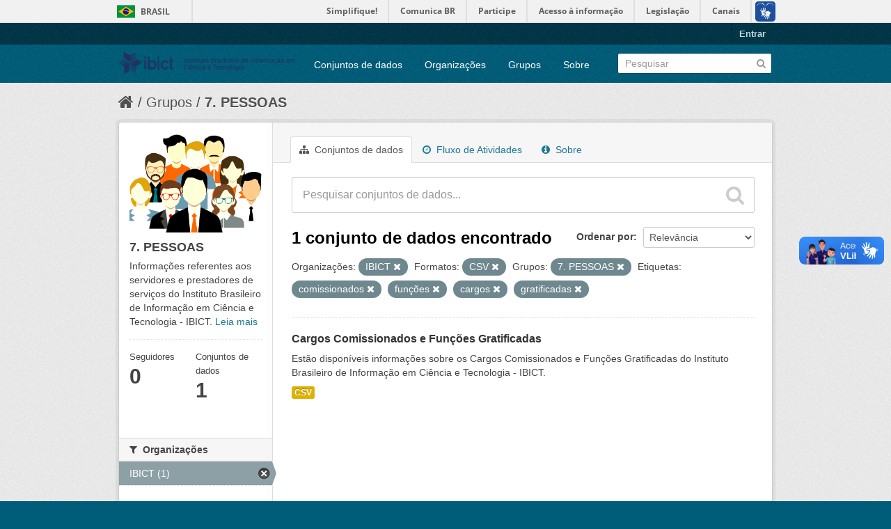

--- FILE ---
content_type: text/html; charset=utf-8
request_url: https://dados.ibict.br/group/04f33da8-ec76-4485-bbf0-3382352fbe53?tags=comissionados&tags=fun%C3%A7%C3%B5es&organization=ibict-gov&groups=pessoal&tags=cargos&res_format=CSV&amp=&tags=gratificadas
body_size: 5373
content:
<!DOCTYPE html>
<!--[if IE 7]> <html lang="pt_BR" class="ie ie7"> <![endif]-->
<!--[if IE 8]> <html lang="pt_BR" class="ie ie8"> <![endif]-->
<!--[if IE 9]> <html lang="pt_BR" class="ie9"> <![endif]-->
<!--[if gt IE 8]><!--> <html lang="pt_BR"> <!--<![endif]-->
  <head>
    <!--[if lte ie 8]><script type="text/javascript" src="/fanstatic/vendor/:version:2017-06-19T11:14:42.31/html5.min.js"></script><![endif]-->
<link rel="stylesheet" type="text/css" href="/fanstatic/vendor/:version:2017-06-19T11:14:42.31/select2/select2.css" />
<link rel="stylesheet" type="text/css" href="/fanstatic/css/:version:2017-06-19T11:14:42.29/main.min.css" />
<link rel="stylesheet" type="text/css" href="/fanstatic/vendor/:version:2017-06-19T11:14:42.31/font-awesome/css/font-awesome.min.css" />
<!--[if ie 7]><link rel="stylesheet" type="text/css" href="/fanstatic/vendor/:version:2017-06-19T11:14:42.31/font-awesome/css/font-awesome-ie7.min.css" /><![endif]-->

<script defer="defer" src="//barra.brasil.gov.br/barra.js" type="text/javascript"></script>
    <meta charset="utf-8" />
      <meta name="generator" content="ckan 2.6.2" />
      <meta name="viewport" content="width=device-width, initial-scale=1.0">
    <title>7. PESSOAS  - Dados Abertos do Ibict</title>

    
    
  <link rel="shortcut icon" href="/base/images/ckan.ico" />
    
  <link rel="alternate" type="application/atom+xml" title="Dados Abertos do Ibict - Conjuntos de dados no grupo: 7. PESSOAS " href="/feeds/group/pessoal.atom" />
<link rel="alternate" type="application/atom+xml" title="Dados Abertos do Ibict - Histórico de Revisões" href="/revision/list?days=1&amp;format=atom" />

      
    

    
      
      
    
    
  </head>

  
  <body data-site-root="https://dados.ibict.br/" data-locale-root="https://dados.ibict.br/" >

    
    <div class="hide"><a href="#content">Pular para o conteúdo</a></div>
  

  
    <div id="barra-brasil" style="background:#7F7F7F; height: 20px; padding:0 0 0 10px;display:block;">
        <ul id="menu-barra-temp" style="list-style:none;">
                <li style="display:inline; float:left;padding-right:10px; margin-right:10px; border-right:1px solid #EDEDED"><a href="http://brasil.gov.br" style="font-family:sans,sans-serif; text-decoration:none; color:white;">Portal do Governo Brasileiro</a></li>
                <li><a style="font-family:sans,sans-serif; text-decoration:none; color:white;" href="http://epwg.governoeletronico.gov.br/barra/atualize.html">Atualize sua Barra de Governo</a></li>
        </ul>
</div>


  <header class="account-masthead">
    <div class="container">
      
        
          <nav class="account not-authed">
            <ul class="unstyled">
              
              <li><a href="/user/login">Entrar</a></li>
              
              
            </ul>
          </nav>
        
      
    </div>
  </header>

<header class="navbar navbar-static-top masthead">
  
    
  
  <div class="container">
    <button data-target=".nav-collapse" data-toggle="collapse" class="btn btn-navbar" type="button">
      <span class="icon-bar"></span>
      <span class="icon-bar"></span>
      <span class="icon-bar"></span>
    </button>
    
    <hgroup class="header-image pull-left">

      
        
          <a class="logo" href="/"><img src="/base/images/logo-Ibict.png" alt="Dados Abertos do Ibict" title="Dados Abertos do Ibict" style="width: 260px; margin-top: 4%;" /></a>
        
      

    </hgroup>

    <div class="nav-collapse collapse">

      
        <nav class="section navigation">
          <ul class="nav nav-pills">
            
              <li><a href="/dataset">Conjuntos de dados</a></li><li><a href="/organization">Organizações</a></li><li><a href="/group">Grupos</a></li><li><a href="/about">Sobre</a></li>
            
          </ul>
        </nav>
      

      
        <form class="section site-search simple-input" action="/dataset" method="get">
          <div class="field">
            <label for="field-sitewide-search">Buscar conjunto de dados</label>
            <input id="field-sitewide-search" type="text" name="q" placeholder="Pesquisar" />
            <button class="btn-search" type="submit"><i class="icon-search"></i></button>
          </div>
        </form>
      

    </div>
  </div>
</header>

  
    <div role="main">
      <div id="content" class="container">
        
          
            <div class="flash-messages">
              
                
              
            </div>
          

          
            <div class="toolbar">
              
                
                  <ol class="breadcrumb">
                    
<li class="home"><a href="/"><i class="icon-home"></i><span> Início</span></a></li>
                    
  <li><a href="/group">Grupos</a></li>
  <li class="active"><a class=" active" href="/group/pessoal">7. PESSOAS </a></li>

                  </ol>
                
              
            </div>
          

          <div class="row wrapper">

            
            
            

            
              <div class="primary span9">
                
                
                  <article class="module">
                    
                      <header class="module-content page-header">
                        
                        <ul class="nav nav-tabs">
                          
  <li class="active"><a href="/group/pessoal"><i class="icon-sitemap"></i> Conjuntos de dados</a></li>
  <li><a href="/group/activity/pessoal/0"><i class="icon-time"></i> Fluxo de Atividades</a></li>
  <li><a href="/group/about/pessoal"><i class="icon-info-sign"></i> Sobre</a></li>

                        </ul>
                      </header>
                    
                    <div class="module-content">
                      
                      
  
    
    
    







<form id="group-datasets-search-form" class="search-form" method="get" data-module="select-switch">

  
    <div class="search-input control-group search-giant">
      <input type="text" class="search" name="q" value="" autocomplete="off" placeholder="Pesquisar conjuntos de dados...">
      
      <button type="submit" value="search">
        <i class="icon-search"></i>
        <span>Enviar</span>
      </button>
      
    </div>
  

  
    <span>
  
  

  
    
      
  <input type="hidden" name="tags" value="comissionados" />

    
  
    
      
  <input type="hidden" name="tags" value="funções" />

    
  
    
      
  <input type="hidden" name="organization" value="ibict-gov" />

    
  
    
      
  <input type="hidden" name="groups" value="pessoal" />

    
  
    
      
  <input type="hidden" name="tags" value="cargos" />

    
  
    
      
  <input type="hidden" name="res_format" value="CSV" />

    
  
    
      
  <input type="hidden" name="tags" value="gratificadas" />

    
  
</span>
  

  
    
      <div class="form-select control-group control-order-by">
        <label for="field-order-by">Ordenar por</label>
        <select id="field-order-by" name="sort">
          
            
              <option value="score desc, metadata_modified desc">Relevância</option>
            
          
            
              <option value="title_string asc">Nome Crescente</option>
            
          
            
              <option value="title_string desc">Nome Descrescente</option>
            
          
            
              <option value="metadata_modified desc">Modificada pela última vez</option>
            
          
            
          
        </select>
        
        <button class="btn js-hide" type="submit">Ir</button>
        
      </div>
    
  

  
    
      <h2>

  
  
  
  

1 conjunto de dados encontrado</h2>
    
  

  
    
      <p class="filter-list">
        
          
          <span class="facet">Organizações:</span>
          
            <span class="filtered pill">IBICT
              <a href="/group/pessoal?tags=comissionados&amp;tags=fun%C3%A7%C3%B5es&amp;groups=pessoal&amp;tags=cargos&amp;res_format=CSV&amp;amp=&amp;tags=gratificadas" class="remove" title="Remover"><i class="icon-remove"></i></a>
            </span>
          
        
          
          <span class="facet">Formatos:</span>
          
            <span class="filtered pill">CSV
              <a href="/group/pessoal?tags=comissionados&amp;tags=fun%C3%A7%C3%B5es&amp;organization=ibict-gov&amp;groups=pessoal&amp;tags=cargos&amp;amp=&amp;tags=gratificadas" class="remove" title="Remover"><i class="icon-remove"></i></a>
            </span>
          
        
          
          <span class="facet">Grupos:</span>
          
            <span class="filtered pill">7. PESSOAS 
              <a href="/group/pessoal?tags=comissionados&amp;tags=fun%C3%A7%C3%B5es&amp;organization=ibict-gov&amp;tags=cargos&amp;res_format=CSV&amp;amp=&amp;tags=gratificadas" class="remove" title="Remover"><i class="icon-remove"></i></a>
            </span>
          
        
          
          <span class="facet">Etiquetas:</span>
          
            <span class="filtered pill">comissionados
              <a href="/group/pessoal?tags=fun%C3%A7%C3%B5es&amp;organization=ibict-gov&amp;groups=pessoal&amp;tags=cargos&amp;res_format=CSV&amp;amp=&amp;tags=gratificadas" class="remove" title="Remover"><i class="icon-remove"></i></a>
            </span>
          
            <span class="filtered pill">funções
              <a href="/group/pessoal?tags=comissionados&amp;organization=ibict-gov&amp;groups=pessoal&amp;tags=cargos&amp;res_format=CSV&amp;amp=&amp;tags=gratificadas" class="remove" title="Remover"><i class="icon-remove"></i></a>
            </span>
          
            <span class="filtered pill">cargos
              <a href="/group/pessoal?tags=comissionados&amp;tags=fun%C3%A7%C3%B5es&amp;organization=ibict-gov&amp;groups=pessoal&amp;res_format=CSV&amp;amp=&amp;tags=gratificadas" class="remove" title="Remover"><i class="icon-remove"></i></a>
            </span>
          
            <span class="filtered pill">gratificadas
              <a href="/group/pessoal?tags=comissionados&amp;tags=fun%C3%A7%C3%B5es&amp;organization=ibict-gov&amp;groups=pessoal&amp;tags=cargos&amp;res_format=CSV&amp;amp=" class="remove" title="Remover"><i class="icon-remove"></i></a>
            </span>
          
        
      </p>     
      <a class="show-filters btn">Filtrar Resultados</a>
    
  

</form>




  
  
    
      

  
    <ul class="dataset-list unstyled">
    	
	      
	        






  <li class="dataset-item">
    
      <div class="dataset-content">
        
          <h3 class="dataset-heading">
            
              
            
            
              <a href="/dataset/cargos-comissionados-e-funcoes-gratificada">Cargos Comissionados e Funções Gratificadas</a>
            
            
              
              
            
          </h3>
        
        
          
        
        
          
            <div>Estão disponíveis informações sobre os Cargos Comissionados e Funções Gratificadas do Instituto Brasileiro de Informação em Ciência e Tecnologia - IBICT. </div>
          
        
      </div>
      
        
          
            <ul class="dataset-resources unstyled">
              
                
                <li>
                  <a href="/dataset/cargos-comissionados-e-funcoes-gratificada" class="label" data-format="csv">CSV</a>
                </li>
                
              
            </ul>
          
        
      
    
  </li>

	      
	    
    </ul>
  

    
  
  
    
  

                    </div>
                  </article>
                
              </div>
            

            
              <aside class="secondary span3">
                
                
  
  
<div class="module context-info">
  <section class="module-content">
    
    
    <div class="image">
      <a href="">
        <img src="https://dados.ibict.br/uploads/group/2018-05-24-134304.373845PESSOAS.jpg" width="190" height="118" alt="pessoal" />
      </a>
    </div>
    
    
    <h1 class="heading">
      7. PESSOAS 
      
    </h1>
    
    
    
      <p>
        Informações referentes aos servidores e prestadores de serviços  do Instituto Brasileiro de Informação em Ciência e Tecnologia - IBICT. 
        <a href="/group/about/pessoal">Leia mais</a>
      </p>
    
    
    
      
      <div class="nums">
        <dl>
          <dt>Seguidores</dt>
          <dd><span>0</span></dd>
        </dl>
        <dl>
          <dt>Conjuntos de dados</dt>
          <dd><span>1</span></dd>
        </dl>
      </div>
      
      
      <div class="follow_button">
        
      </div>
      
    
    
  </section>
</div>


  
    

  
  
    
      
      
        <section class="module module-narrow module-shallow">
          
            <h2 class="module-heading">
              <i class="icon-medium icon-filter"></i>
              
              Organizações
            </h2>
          
          
            
            
              <nav>
                <ul class="unstyled nav nav-simple nav-facet">
                  
                    
                    
                    
                    
                      <li class="nav-item active">
                        <a href="/group/04f33da8-ec76-4485-bbf0-3382352fbe53?tags=comissionados&amp;tags=fun%C3%A7%C3%B5es&amp;groups=pessoal&amp;tags=cargos&amp;res_format=CSV&amp;amp=&amp;tags=gratificadas" title="">
                          <span>IBICT (1)</span>
                        </a>
                      </li>
                  
                </ul>
              </nav>

              <p class="module-footer">
                
                  
                
              </p>
            
            
          
        </section>
      
    
  

  
    

  
  
    
      
      
        <section class="module module-narrow module-shallow">
          
            <h2 class="module-heading">
              <i class="icon-medium icon-filter"></i>
              
              Grupos
            </h2>
          
          
            
            
              <nav>
                <ul class="unstyled nav nav-simple nav-facet">
                  
                    
                    
                    
                    
                      <li class="nav-item active">
                        <a href="/group/04f33da8-ec76-4485-bbf0-3382352fbe53?tags=comissionados&amp;tags=fun%C3%A7%C3%B5es&amp;organization=ibict-gov&amp;tags=cargos&amp;res_format=CSV&amp;amp=&amp;tags=gratificadas" title="">
                          <span>7. PESSOAS  (1)</span>
                        </a>
                      </li>
                  
                </ul>
              </nav>

              <p class="module-footer">
                
                  
                
              </p>
            
            
          
        </section>
      
    
  

  
    

  
  
    
      
      
        <section class="module module-narrow module-shallow">
          
            <h2 class="module-heading">
              <i class="icon-medium icon-filter"></i>
              
              Etiquetas
            </h2>
          
          
            
            
              <nav>
                <ul class="unstyled nav nav-simple nav-facet">
                  
                    
                    
                    
                    
                      <li class="nav-item active">
                        <a href="/group/04f33da8-ec76-4485-bbf0-3382352fbe53?tags=comissionados&amp;tags=fun%C3%A7%C3%B5es&amp;organization=ibict-gov&amp;groups=pessoal&amp;res_format=CSV&amp;amp=&amp;tags=gratificadas" title="">
                          <span>cargos (1)</span>
                        </a>
                      </li>
                  
                    
                    
                    
                    
                      <li class="nav-item active">
                        <a href="/group/04f33da8-ec76-4485-bbf0-3382352fbe53?tags=fun%C3%A7%C3%B5es&amp;organization=ibict-gov&amp;groups=pessoal&amp;tags=cargos&amp;res_format=CSV&amp;amp=&amp;tags=gratificadas" title="">
                          <span>comissionados (1)</span>
                        </a>
                      </li>
                  
                    
                    
                    
                    
                      <li class="nav-item active">
                        <a href="/group/04f33da8-ec76-4485-bbf0-3382352fbe53?tags=comissionados&amp;organization=ibict-gov&amp;groups=pessoal&amp;tags=cargos&amp;res_format=CSV&amp;amp=&amp;tags=gratificadas" title="">
                          <span>funções (1)</span>
                        </a>
                      </li>
                  
                    
                    
                    
                    
                      <li class="nav-item active">
                        <a href="/group/04f33da8-ec76-4485-bbf0-3382352fbe53?tags=comissionados&amp;tags=fun%C3%A7%C3%B5es&amp;organization=ibict-gov&amp;groups=pessoal&amp;tags=cargos&amp;res_format=CSV&amp;amp=" title="">
                          <span>gratificadas (1)</span>
                        </a>
                      </li>
                  
                </ul>
              </nav>

              <p class="module-footer">
                
                  
                
              </p>
            
            
          
        </section>
      
    
  

  
    

  
  
    
      
      
        <section class="module module-narrow module-shallow">
          
            <h2 class="module-heading">
              <i class="icon-medium icon-filter"></i>
              
              Formatos
            </h2>
          
          
            
            
              <nav>
                <ul class="unstyled nav nav-simple nav-facet">
                  
                    
                    
                    
                    
                      <li class="nav-item active">
                        <a href="/group/04f33da8-ec76-4485-bbf0-3382352fbe53?tags=comissionados&amp;tags=fun%C3%A7%C3%B5es&amp;organization=ibict-gov&amp;groups=pessoal&amp;tags=cargos&amp;amp=&amp;tags=gratificadas" title="">
                          <span>CSV (1)</span>
                        </a>
                      </li>
                  
                </ul>
              </nav>

              <p class="module-footer">
                
                  
                
              </p>
            
            
          
        </section>
      
    
  

  
    

  
  
    
      
      
        <section class="module module-narrow module-shallow">
          
            <h2 class="module-heading">
              <i class="icon-medium icon-filter"></i>
              
              Licenças
            </h2>
          
          
            
            
              <nav>
                <ul class="unstyled nav nav-simple nav-facet">
                  
                    
                    
                    
                    
                      <li class="nav-item">
                        <a href="/group/04f33da8-ec76-4485-bbf0-3382352fbe53?tags=comissionados&amp;tags=fun%C3%A7%C3%B5es&amp;organization=ibict-gov&amp;groups=pessoal&amp;tags=cargos&amp;res_format=CSV&amp;amp=&amp;license_id=other-pd&amp;tags=gratificadas" title="Outra (Domínio Público)">
                          <span>Outra (Domínio Públ... (1)</span>
                        </a>
                      </li>
                  
                </ul>
              </nav>

              <p class="module-footer">
                
                  
                
              </p>
            
            
          
        </section>
      
    
  

  

              </aside>
            
          </div>
        
      </div>
    </div>
  
    <footer class="site-footer">
  <div class="container">
    
    <div class="row">
      <div class="span8 footer-links">
        
          <ul class="unstyled">
            
              <li><a href="/about">Sobre Dados Abertos do Ibict</a></li>
            
          </ul>
          <ul class="unstyled">
            
              
              <li><a href="http://docs.ckan.org/en/ckan-2.6.2/api/">API do CKAN</a></li>
              <li><a href="http://www.ckan.org/">Associação CKAN</a></li>
              <li><a href="http://www.opendefinition.org/okd/"><img src="/base/images/od_80x15_blue.png"></a></li>
            
          </ul>
        
      </div>
      <div class="span4 attribution">
        
          <p><strong>Impulsionado por</strong> <a class="hide-text ckan-footer-logo" href="http://ckan.org">CKAN</a></p>
        
        
          

<form class="form-inline form-select lang-select" action="/util/redirect" data-module="select-switch" method="POST">
  <label for="field-lang-select">Idioma</label>
  <select id="field-lang-select" name="url" data-module="autocomplete" data-module-dropdown-class="lang-dropdown" data-module-container-class="lang-container">
    
      <option value="/pt_BR/group/04f33da8-ec76-4485-bbf0-3382352fbe53?tags%3Dcomissionados%26tags%3Dfun%25C3%25A7%25C3%25B5es%26organization%3Dibict-gov%26groups%3Dpessoal%26tags%3Dcargos%26res_format%3DCSV%26amp%3D%26tags%3Dgratificadas" selected="selected">
        português (Brasil)
      </option>
    
      <option value="/en/group/04f33da8-ec76-4485-bbf0-3382352fbe53?tags%3Dcomissionados%26tags%3Dfun%25C3%25A7%25C3%25B5es%26organization%3Dibict-gov%26groups%3Dpessoal%26tags%3Dcargos%26res_format%3DCSV%26amp%3D%26tags%3Dgratificadas" >
        English
      </option>
    
      <option value="/ja/group/04f33da8-ec76-4485-bbf0-3382352fbe53?tags%3Dcomissionados%26tags%3Dfun%25C3%25A7%25C3%25B5es%26organization%3Dibict-gov%26groups%3Dpessoal%26tags%3Dcargos%26res_format%3DCSV%26amp%3D%26tags%3Dgratificadas" >
        日本語
      </option>
    
      <option value="/it/group/04f33da8-ec76-4485-bbf0-3382352fbe53?tags%3Dcomissionados%26tags%3Dfun%25C3%25A7%25C3%25B5es%26organization%3Dibict-gov%26groups%3Dpessoal%26tags%3Dcargos%26res_format%3DCSV%26amp%3D%26tags%3Dgratificadas" >
        italiano
      </option>
    
      <option value="/cs_CZ/group/04f33da8-ec76-4485-bbf0-3382352fbe53?tags%3Dcomissionados%26tags%3Dfun%25C3%25A7%25C3%25B5es%26organization%3Dibict-gov%26groups%3Dpessoal%26tags%3Dcargos%26res_format%3DCSV%26amp%3D%26tags%3Dgratificadas" >
        čeština (Česká republika)
      </option>
    
      <option value="/ca/group/04f33da8-ec76-4485-bbf0-3382352fbe53?tags%3Dcomissionados%26tags%3Dfun%25C3%25A7%25C3%25B5es%26organization%3Dibict-gov%26groups%3Dpessoal%26tags%3Dcargos%26res_format%3DCSV%26amp%3D%26tags%3Dgratificadas" >
        català
      </option>
    
      <option value="/es/group/04f33da8-ec76-4485-bbf0-3382352fbe53?tags%3Dcomissionados%26tags%3Dfun%25C3%25A7%25C3%25B5es%26organization%3Dibict-gov%26groups%3Dpessoal%26tags%3Dcargos%26res_format%3DCSV%26amp%3D%26tags%3Dgratificadas" >
        español
      </option>
    
      <option value="/fr/group/04f33da8-ec76-4485-bbf0-3382352fbe53?tags%3Dcomissionados%26tags%3Dfun%25C3%25A7%25C3%25B5es%26organization%3Dibict-gov%26groups%3Dpessoal%26tags%3Dcargos%26res_format%3DCSV%26amp%3D%26tags%3Dgratificadas" >
        français
      </option>
    
      <option value="/el/group/04f33da8-ec76-4485-bbf0-3382352fbe53?tags%3Dcomissionados%26tags%3Dfun%25C3%25A7%25C3%25B5es%26organization%3Dibict-gov%26groups%3Dpessoal%26tags%3Dcargos%26res_format%3DCSV%26amp%3D%26tags%3Dgratificadas" >
        Ελληνικά
      </option>
    
      <option value="/sv/group/04f33da8-ec76-4485-bbf0-3382352fbe53?tags%3Dcomissionados%26tags%3Dfun%25C3%25A7%25C3%25B5es%26organization%3Dibict-gov%26groups%3Dpessoal%26tags%3Dcargos%26res_format%3DCSV%26amp%3D%26tags%3Dgratificadas" >
        svenska
      </option>
    
      <option value="/sr/group/04f33da8-ec76-4485-bbf0-3382352fbe53?tags%3Dcomissionados%26tags%3Dfun%25C3%25A7%25C3%25B5es%26organization%3Dibict-gov%26groups%3Dpessoal%26tags%3Dcargos%26res_format%3DCSV%26amp%3D%26tags%3Dgratificadas" >
        српски
      </option>
    
      <option value="/no/group/04f33da8-ec76-4485-bbf0-3382352fbe53?tags%3Dcomissionados%26tags%3Dfun%25C3%25A7%25C3%25B5es%26organization%3Dibict-gov%26groups%3Dpessoal%26tags%3Dcargos%26res_format%3DCSV%26amp%3D%26tags%3Dgratificadas" >
        norsk bokmål (Norge)
      </option>
    
      <option value="/sk/group/04f33da8-ec76-4485-bbf0-3382352fbe53?tags%3Dcomissionados%26tags%3Dfun%25C3%25A7%25C3%25B5es%26organization%3Dibict-gov%26groups%3Dpessoal%26tags%3Dcargos%26res_format%3DCSV%26amp%3D%26tags%3Dgratificadas" >
        slovenčina
      </option>
    
      <option value="/fi/group/04f33da8-ec76-4485-bbf0-3382352fbe53?tags%3Dcomissionados%26tags%3Dfun%25C3%25A7%25C3%25B5es%26organization%3Dibict-gov%26groups%3Dpessoal%26tags%3Dcargos%26res_format%3DCSV%26amp%3D%26tags%3Dgratificadas" >
        suomi
      </option>
    
      <option value="/ru/group/04f33da8-ec76-4485-bbf0-3382352fbe53?tags%3Dcomissionados%26tags%3Dfun%25C3%25A7%25C3%25B5es%26organization%3Dibict-gov%26groups%3Dpessoal%26tags%3Dcargos%26res_format%3DCSV%26amp%3D%26tags%3Dgratificadas" >
        русский
      </option>
    
      <option value="/de/group/04f33da8-ec76-4485-bbf0-3382352fbe53?tags%3Dcomissionados%26tags%3Dfun%25C3%25A7%25C3%25B5es%26organization%3Dibict-gov%26groups%3Dpessoal%26tags%3Dcargos%26res_format%3DCSV%26amp%3D%26tags%3Dgratificadas" >
        Deutsch
      </option>
    
      <option value="/pl/group/04f33da8-ec76-4485-bbf0-3382352fbe53?tags%3Dcomissionados%26tags%3Dfun%25C3%25A7%25C3%25B5es%26organization%3Dibict-gov%26groups%3Dpessoal%26tags%3Dcargos%26res_format%3DCSV%26amp%3D%26tags%3Dgratificadas" >
        polski
      </option>
    
      <option value="/nl/group/04f33da8-ec76-4485-bbf0-3382352fbe53?tags%3Dcomissionados%26tags%3Dfun%25C3%25A7%25C3%25B5es%26organization%3Dibict-gov%26groups%3Dpessoal%26tags%3Dcargos%26res_format%3DCSV%26amp%3D%26tags%3Dgratificadas" >
        Nederlands
      </option>
    
      <option value="/bg/group/04f33da8-ec76-4485-bbf0-3382352fbe53?tags%3Dcomissionados%26tags%3Dfun%25C3%25A7%25C3%25B5es%26organization%3Dibict-gov%26groups%3Dpessoal%26tags%3Dcargos%26res_format%3DCSV%26amp%3D%26tags%3Dgratificadas" >
        български
      </option>
    
      <option value="/ko_KR/group/04f33da8-ec76-4485-bbf0-3382352fbe53?tags%3Dcomissionados%26tags%3Dfun%25C3%25A7%25C3%25B5es%26organization%3Dibict-gov%26groups%3Dpessoal%26tags%3Dcargos%26res_format%3DCSV%26amp%3D%26tags%3Dgratificadas" >
        한국어 (대한민국)
      </option>
    
      <option value="/hu/group/04f33da8-ec76-4485-bbf0-3382352fbe53?tags%3Dcomissionados%26tags%3Dfun%25C3%25A7%25C3%25B5es%26organization%3Dibict-gov%26groups%3Dpessoal%26tags%3Dcargos%26res_format%3DCSV%26amp%3D%26tags%3Dgratificadas" >
        magyar
      </option>
    
      <option value="/sl/group/04f33da8-ec76-4485-bbf0-3382352fbe53?tags%3Dcomissionados%26tags%3Dfun%25C3%25A7%25C3%25B5es%26organization%3Dibict-gov%26groups%3Dpessoal%26tags%3Dcargos%26res_format%3DCSV%26amp%3D%26tags%3Dgratificadas" >
        slovenščina
      </option>
    
      <option value="/lv/group/04f33da8-ec76-4485-bbf0-3382352fbe53?tags%3Dcomissionados%26tags%3Dfun%25C3%25A7%25C3%25B5es%26organization%3Dibict-gov%26groups%3Dpessoal%26tags%3Dcargos%26res_format%3DCSV%26amp%3D%26tags%3Dgratificadas" >
        latviešu
      </option>
    
      <option value="/he/group/04f33da8-ec76-4485-bbf0-3382352fbe53?tags%3Dcomissionados%26tags%3Dfun%25C3%25A7%25C3%25B5es%26organization%3Dibict-gov%26groups%3Dpessoal%26tags%3Dcargos%26res_format%3DCSV%26amp%3D%26tags%3Dgratificadas" >
        עברית
      </option>
    
      <option value="/es_AR/group/04f33da8-ec76-4485-bbf0-3382352fbe53?tags%3Dcomissionados%26tags%3Dfun%25C3%25A7%25C3%25B5es%26organization%3Dibict-gov%26groups%3Dpessoal%26tags%3Dcargos%26res_format%3DCSV%26amp%3D%26tags%3Dgratificadas" >
        español (Argentina)
      </option>
    
      <option value="/ne/group/04f33da8-ec76-4485-bbf0-3382352fbe53?tags%3Dcomissionados%26tags%3Dfun%25C3%25A7%25C3%25B5es%26organization%3Dibict-gov%26groups%3Dpessoal%26tags%3Dcargos%26res_format%3DCSV%26amp%3D%26tags%3Dgratificadas" >
        नेपाली
      </option>
    
      <option value="/zh_TW/group/04f33da8-ec76-4485-bbf0-3382352fbe53?tags%3Dcomissionados%26tags%3Dfun%25C3%25A7%25C3%25B5es%26organization%3Dibict-gov%26groups%3Dpessoal%26tags%3Dcargos%26res_format%3DCSV%26amp%3D%26tags%3Dgratificadas" >
        中文 (繁體, 台灣)
      </option>
    
      <option value="/ar/group/04f33da8-ec76-4485-bbf0-3382352fbe53?tags%3Dcomissionados%26tags%3Dfun%25C3%25A7%25C3%25B5es%26organization%3Dibict-gov%26groups%3Dpessoal%26tags%3Dcargos%26res_format%3DCSV%26amp%3D%26tags%3Dgratificadas" >
        العربية
      </option>
    
      <option value="/da_DK/group/04f33da8-ec76-4485-bbf0-3382352fbe53?tags%3Dcomissionados%26tags%3Dfun%25C3%25A7%25C3%25B5es%26organization%3Dibict-gov%26groups%3Dpessoal%26tags%3Dcargos%26res_format%3DCSV%26amp%3D%26tags%3Dgratificadas" >
        dansk (Danmark)
      </option>
    
      <option value="/tr/group/04f33da8-ec76-4485-bbf0-3382352fbe53?tags%3Dcomissionados%26tags%3Dfun%25C3%25A7%25C3%25B5es%26organization%3Dibict-gov%26groups%3Dpessoal%26tags%3Dcargos%26res_format%3DCSV%26amp%3D%26tags%3Dgratificadas" >
        Türkçe
      </option>
    
      <option value="/pt_PT/group/04f33da8-ec76-4485-bbf0-3382352fbe53?tags%3Dcomissionados%26tags%3Dfun%25C3%25A7%25C3%25B5es%26organization%3Dibict-gov%26groups%3Dpessoal%26tags%3Dcargos%26res_format%3DCSV%26amp%3D%26tags%3Dgratificadas" >
        português (Portugal)
      </option>
    
      <option value="/vi/group/04f33da8-ec76-4485-bbf0-3382352fbe53?tags%3Dcomissionados%26tags%3Dfun%25C3%25A7%25C3%25B5es%26organization%3Dibict-gov%26groups%3Dpessoal%26tags%3Dcargos%26res_format%3DCSV%26amp%3D%26tags%3Dgratificadas" >
        Tiếng Việt
      </option>
    
      <option value="/uk_UA/group/04f33da8-ec76-4485-bbf0-3382352fbe53?tags%3Dcomissionados%26tags%3Dfun%25C3%25A7%25C3%25B5es%26organization%3Dibict-gov%26groups%3Dpessoal%26tags%3Dcargos%26res_format%3DCSV%26amp%3D%26tags%3Dgratificadas" >
        українська (Україна)
      </option>
    
      <option value="/is/group/04f33da8-ec76-4485-bbf0-3382352fbe53?tags%3Dcomissionados%26tags%3Dfun%25C3%25A7%25C3%25B5es%26organization%3Dibict-gov%26groups%3Dpessoal%26tags%3Dcargos%26res_format%3DCSV%26amp%3D%26tags%3Dgratificadas" >
        íslenska
      </option>
    
      <option value="/km/group/04f33da8-ec76-4485-bbf0-3382352fbe53?tags%3Dcomissionados%26tags%3Dfun%25C3%25A7%25C3%25B5es%26organization%3Dibict-gov%26groups%3Dpessoal%26tags%3Dcargos%26res_format%3DCSV%26amp%3D%26tags%3Dgratificadas" >
        ខ្មែរ
      </option>
    
      <option value="/id/group/04f33da8-ec76-4485-bbf0-3382352fbe53?tags%3Dcomissionados%26tags%3Dfun%25C3%25A7%25C3%25B5es%26organization%3Dibict-gov%26groups%3Dpessoal%26tags%3Dcargos%26res_format%3DCSV%26amp%3D%26tags%3Dgratificadas" >
        Indonesia
      </option>
    
      <option value="/lt/group/04f33da8-ec76-4485-bbf0-3382352fbe53?tags%3Dcomissionados%26tags%3Dfun%25C3%25A7%25C3%25B5es%26organization%3Dibict-gov%26groups%3Dpessoal%26tags%3Dcargos%26res_format%3DCSV%26amp%3D%26tags%3Dgratificadas" >
        lietuvių
      </option>
    
      <option value="/tl/group/04f33da8-ec76-4485-bbf0-3382352fbe53?tags%3Dcomissionados%26tags%3Dfun%25C3%25A7%25C3%25B5es%26organization%3Dibict-gov%26groups%3Dpessoal%26tags%3Dcargos%26res_format%3DCSV%26amp%3D%26tags%3Dgratificadas" >
        Filipino (Pilipinas)
      </option>
    
      <option value="/ro/group/04f33da8-ec76-4485-bbf0-3382352fbe53?tags%3Dcomissionados%26tags%3Dfun%25C3%25A7%25C3%25B5es%26organization%3Dibict-gov%26groups%3Dpessoal%26tags%3Dcargos%26res_format%3DCSV%26amp%3D%26tags%3Dgratificadas" >
        română
      </option>
    
      <option value="/en_AU/group/04f33da8-ec76-4485-bbf0-3382352fbe53?tags%3Dcomissionados%26tags%3Dfun%25C3%25A7%25C3%25B5es%26organization%3Dibict-gov%26groups%3Dpessoal%26tags%3Dcargos%26res_format%3DCSV%26amp%3D%26tags%3Dgratificadas" >
        English (Australia)
      </option>
    
      <option value="/mn_MN/group/04f33da8-ec76-4485-bbf0-3382352fbe53?tags%3Dcomissionados%26tags%3Dfun%25C3%25A7%25C3%25B5es%26organization%3Dibict-gov%26groups%3Dpessoal%26tags%3Dcargos%26res_format%3DCSV%26amp%3D%26tags%3Dgratificadas" >
        монгол (Монгол)
      </option>
    
      <option value="/hr/group/04f33da8-ec76-4485-bbf0-3382352fbe53?tags%3Dcomissionados%26tags%3Dfun%25C3%25A7%25C3%25B5es%26organization%3Dibict-gov%26groups%3Dpessoal%26tags%3Dcargos%26res_format%3DCSV%26amp%3D%26tags%3Dgratificadas" >
        hrvatski
      </option>
    
      <option value="/sq/group/04f33da8-ec76-4485-bbf0-3382352fbe53?tags%3Dcomissionados%26tags%3Dfun%25C3%25A7%25C3%25B5es%26organization%3Dibict-gov%26groups%3Dpessoal%26tags%3Dcargos%26res_format%3DCSV%26amp%3D%26tags%3Dgratificadas" >
        shqip
      </option>
    
      <option value="/fa_IR/group/04f33da8-ec76-4485-bbf0-3382352fbe53?tags%3Dcomissionados%26tags%3Dfun%25C3%25A7%25C3%25B5es%26organization%3Dibict-gov%26groups%3Dpessoal%26tags%3Dcargos%26res_format%3DCSV%26amp%3D%26tags%3Dgratificadas" >
        فارسی (ایران)
      </option>
    
      <option value="/zh_CN/group/04f33da8-ec76-4485-bbf0-3382352fbe53?tags%3Dcomissionados%26tags%3Dfun%25C3%25A7%25C3%25B5es%26organization%3Dibict-gov%26groups%3Dpessoal%26tags%3Dcargos%26res_format%3DCSV%26amp%3D%26tags%3Dgratificadas" >
        中文 (简体, 中国)
      </option>
    
      <option value="/sr_Latn/group/04f33da8-ec76-4485-bbf0-3382352fbe53?tags%3Dcomissionados%26tags%3Dfun%25C3%25A7%25C3%25B5es%26organization%3Dibict-gov%26groups%3Dpessoal%26tags%3Dcargos%26res_format%3DCSV%26amp%3D%26tags%3Dgratificadas" >
        srpski (latinica)
      </option>
    
      <option value="/th/group/04f33da8-ec76-4485-bbf0-3382352fbe53?tags%3Dcomissionados%26tags%3Dfun%25C3%25A7%25C3%25B5es%26organization%3Dibict-gov%26groups%3Dpessoal%26tags%3Dcargos%26res_format%3DCSV%26amp%3D%26tags%3Dgratificadas" >
        ไทย
      </option>
    
  </select>
  <button class="btn js-hide" type="submit">Ir</button>
</form>
        
      </div>
    </div>
    
  </div>

  
    
  
<div id="footer-brasil" style="background: none repeat scroll 0% 0% #0042b1;padding: 1em 0px; max-width: 100%;"></div>
</footer>
  
    
    
    
  
    

      
  <script>document.getElementsByTagName('html')[0].className += ' js';</script>
<script type="text/javascript" src="/fanstatic/vendor/:version:2017-06-19T11:14:42.31/jquery.min.js"></script>
<script type="text/javascript" src="/fanstatic/vendor/:version:2017-06-19T11:14:42.31/:bundle:bootstrap/js/bootstrap.min.js;jed.min.js;moment-with-locales.js;select2/select2.min.js"></script>
<script type="text/javascript" src="/fanstatic/base/:version:2017-06-19T11:14:42.31/:bundle:plugins/jquery.inherit.min.js;plugins/jquery.proxy-all.min.js;plugins/jquery.url-helpers.min.js;plugins/jquery.date-helpers.min.js;plugins/jquery.slug.min.js;plugins/jquery.slug-preview.min.js;plugins/jquery.truncator.min.js;plugins/jquery.masonry.min.js;plugins/jquery.form-warning.min.js;sandbox.min.js;module.min.js;pubsub.min.js;client.min.js;notify.min.js;i18n.min.js;main.min.js;modules/select-switch.min.js;modules/slug-preview.min.js;modules/basic-form.min.js;modules/confirm-action.min.js;modules/api-info.min.js;modules/autocomplete.min.js;modules/custom-fields.min.js;modules/data-viewer.min.js;modules/table-selectable-rows.min.js;modules/resource-form.min.js;modules/resource-upload-field.min.js;modules/resource-reorder.min.js;modules/resource-view-reorder.min.js;modules/follow.min.js;modules/activity-stream.min.js;modules/dashboard.min.js;modules/resource-view-embed.min.js;view-filters.min.js;modules/resource-view-filters-form.min.js;modules/resource-view-filters.min.js;modules/table-toggle-more.min.js;modules/dataset-visibility.min.js;modules/media-grid.min.js;modules/image-upload.min.js"></script></body>
</html>